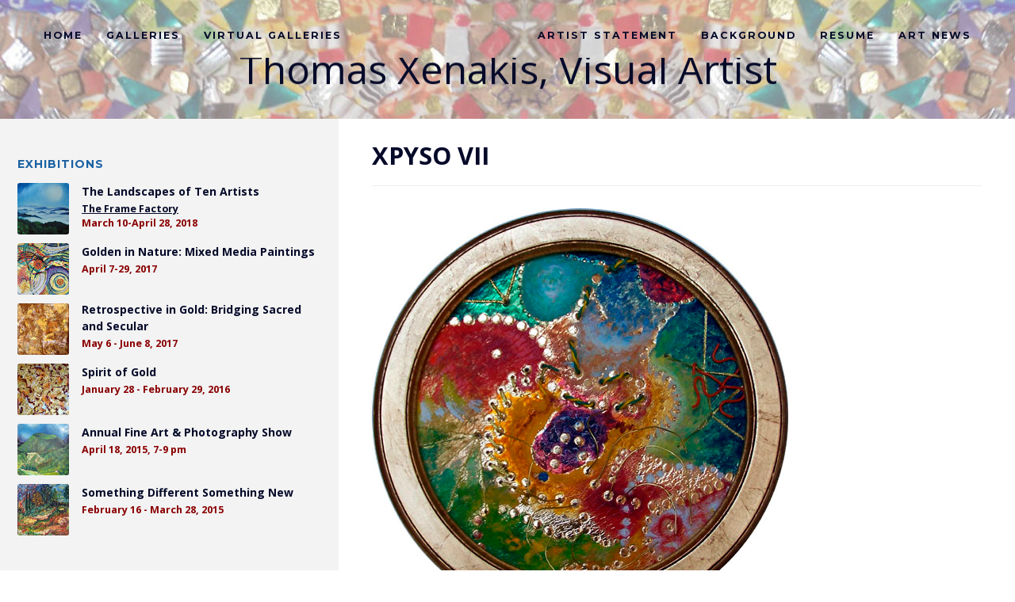

--- FILE ---
content_type: text/html
request_url: https://xenakisarts.com/xpysoVII/gallery-xpysovII2.asp
body_size: 5825
content:
<!doctype html>
<!--[if lt IE 7]><html class="no-js lt-ie9 lt-ie8 lt-ie7" lang=""><![endif]-->
<!--[if IE 7]> <html class="no-js lt-ie9 lt-ie8" lang=""><![endif]-->
<!--[if IE 8]><html class="no-js lt-ie9" lang=""><![endif]-->
<!--[if gt IE 8]><!--><html class="no-js" lang="en"><!--<![endif]-->

<head>
  <meta charset="utf-8">
  <meta http-equiv="X-UA-Compatible" content="IE=edge">
  <title>Gallery - XPYSO VII</title>
  <meta name="description" content="Gallery - XPYSO VII">
  <meta name="viewport" content="width=device-width, initial-scale=1">
  <link rel="apple-touch-icon" href="/assets/img/various/apple-touch-icon.png">

  <link href='https://fonts.googleapis.com/css?family=Satisfy%7CMontserrat:400,700%7COpen+Sans:300,400,700,800%7CRaleway:100,300,400,700,800,900%7CSumana%7CGloria+Hallelujah' rel='stylesheet' />
  <link rel="stylesheet" href="/assets/css/xenakis.css">
  <script src="/assets/js/modernizr-2.8.3-respond-1.4.2.min.js"></script>
</head>

<body class="header-transparent header-scroll-dark">
    <!--[if lt IE 8]>
      <p class="browserupgrade">You are using an <strong>outdated</strong> browser. Please <a href="http://browsehappy.com/">upgrade your browser</a> to improve your experience.</p>
    <![endif]-->
    <!-- BEGIN PRELOADER -->
    <div class="loader-wrapper">
        <div class="loader-circle"></div>
    </div>
    <!-- END PRELOADER -->

    <div id="wrapper">
        <!-- BEGIN MAIN NAVIGATION -->
        <header id="header">
    <div id="main-navigation" class="nav-logo-center submenu-dark">
        <div class="main-nav-wrapper">
            <div class="container-fluid">
                <div class="nav-left">
                    <nav class="main-menu">
                        <ul>
                            <li class="mega-menu">
                                <a href="/index.asp">Home</a>
                            </li>
                            <li class="mega-menu">
                                <a href="/galleries.asp">Galleries</a>
                            </li>
                            <li class="mega-menu">
                                <a href="/virtual-galleries.asp">Virtual Galleries</a>
                            </li>
                        </ul>
                   </nav>
                </div>
                <div class="nav-right">
                    <nav class="main-menu">
                        <ul>
                            <li class="mega-menu">
                               <a href="/artist-statement.asp">Artist Statement</a>
                            </li>
                            <li class="mega-menu">
                               <a href="/background1.asp">Background</a>
                            </li>
                            <li class="mega-menu">
                               <a href="/resume.asp">Resume</a>
                            </li>
                            <li class="mega-menu">
                                <a href="/art-news.asp">Art News</a>
                            </li>
                        </ul>
                    </nav>
                    <ul class="nav-tools">
                        <li class="mobile-menu-btn">
                            <button class="toggle-menu" data-toggle="mobile-menu" data-effect="hover">
                                <span class="menu-label label-left">Menu</span>
                                <i class="nc-icon-outline ui-2_menu-35"></i>
                            </button>
                        </li>
                    </ul>
                </div>
            </div>
        </div>
    </div>
</header>


        <!-- END MAIN NAVIGATION -->
        <!-- BEGIN MAIN CONTENT -->
        <div id="main-content">
                    <!-- BEGIN SLIDER -->
<div class="rev_slider_wrapper">
    <!-- LS: changed data-gridheight from [400,400,400,400] to [200,200,200,200]-->
    <div id="rev_slider" data-slider-type="hero" data-gridheight="[150,150,150,150]" class="rev_slider fullwidthabanner" style="display:none;" data-version="5.0.7">
        <ul>
            <!-- SLIDE  -->
            <li data-index="rs-274" data-transition="fade" data-slotamount="7" data-easein="default" data-easeout="default" data-masterspeed="1000" data-rotate="0" data-saveperformance="off" data-title="Slide">
                <!-- MAIN IMAGE -->
                <img src="/assets/img/xenakis/header-background.jpg" alt="Thomas Xenakis" data-bgposition="center bottom" data-kenburns="on" data-duration="50000" data-ease="Linear.easeNone" data-scalestart="100" data-scaleend="120" data-rotatestart="0" data-rotateend="0" data-offsetstart="0 0" data-offsetend="0 0" data-bgparallax="10" class="rev-slidebg" data-no-retina>
                <!-- LAYERS -->
                <!-- LAYER NR. 2 -->
                <div class="tp-caption Newspaper-Title-Centered tp-resizeme rs-parallaxlevel-0" id="slide-274-layer-1" data-x="['center','center','center','center']" data-hoffset="['0','0','0','0']" data-y="['middle','middle','middle','middle']" data-voffset="['30','30','30','31']" data-fontsize="['50','50','50','30']" data-lineheight="['55','55','55','35']" data-width="['721','721','721','420']" data-height="none" data-whitespace="normal" data-transform_idle="o:1;" data-transform_in="y:[-100%];z:0;rX:0deg;rY:0;rZ:0;sX:1;sY:1;skX:0;skY:0;s:1500;e:Power3.easeInOut;" data-transform_out="auto:auto;s:1000;" data-mask_in="x:0px;y:0px;" data-mask_out="x:0;y:0;" data-start="1000" data-splitin="none" data-splitout="none" data-responsive_offset="on" style="z-index: 6; min-width: 721px; max-width: 721px; white-space: normal;text-align:center;">
                    <a href="/index.asp">Thomas Xenakis, Visual Artist</a>
                </div>

            </li>
        </ul>
    </div>
</div>

            <!-- END SLIDER -->
            <!-- BEGIN BLOG -->
            <section class="section-blog">
                <div class="row">
                    <div id="blog-main" class="col-hg-6 col-hg-push-3 col-lg-8 col-lg-push-4 p-t-30">
                        <div class="blog-wrapper">
                            <div class="posts">
                                <div class="post">
                                    <div class="row">
                                        <div class="col-lg-11">
                                            <div class="post-info">
                                                <div class="post-excerpt">
                                                    <h2><a href="/gallery-xpysoVII.asp">XPYSO VII</a></h2>
                                                   <!-- <p> Description</p>--->
                                                </div>
                                            </div>
                                        </div>
                                    </div>
                                </div>

                                <div style="padding-bottom: 50px;">
                                    <img src="/assets/img/xpysovii/xpyso_02.jpg" alt="XPYSO VII">
                                </div>

                            </div>
                        </div>
                    </div>

        <script type="text/javascript">
function validate(frmaccount,yourname,email) {
	var re = /^[ABCDEFGHIJKLMNOPQRSTUVWXYZ]/i // for text only fields
	var reg = /^([A-Za-z0-9_\-\.])+\@([A-Za-z0-9_\-\.])+\.([A-Za-z]{2,4})$/;
	var re2 = /^[0123456789-]/i // for number only fields
	var re3 = /^[ABCDEFGHIJKLMNOPQRSTUVWXYZabcdefghijklmnopqrstuvwxyz0123456789]/i // for text & number fields
	
    var fn = document.forms[frmaccount].elements[yourname].value;
	var emailaddress = document.forms[frmaccount].elements[email].value;
	
   if(re.test(fn) == false) {
      alert('Please enter a valid name');
      document.forms[frmaccount].elements[yourname].focus();
      return false;}

 if(reg.test(emailaddress) == false) {
      alert('Please enter a valid email address');
	  document.forms[frmaccount].elements[email].focus();
      return false;}
	  
	return true;
}

function textCounter(field, countfield, maxlimit) {
if (field.value.length > maxlimit) // if too long...trim it!
field.value = field.value.substring(0, maxlimit);
// otherwise, update 'characters left' counter
else 
countfield.value = maxlimit - field.value.length;
}
</script>

<div class="sidebar-left col-hg-3 col-hg-pull-6 col-lg-4 col-lg-pull-8">
    <div class="sidebar-wrapper">
        <div class="widget widget-posts">
            <h3 class="widget-title">Exhibitions</h3>
            <div class="media post">
                <div class="pull-left">
                    <img src="/assets/img/xenakis/landscapes-thumb.jpg" alt="Landscapes" class="img-fluid">
                </div>
                <div class="media-body">
                    <a class="post-title">The Landscapes of Ten Artists</a>
                    <div class="post-meta">
                      <a href="http://www.theframefactory1.com/" target="_blank" style="text-decoration:underline;">The Frame Factory</a>
                    </div>
                    <div class="post-meta">
                       March 10-April 28, 2018
                    </div>
                </div>
            </div>
            <div class="media post">
                <div class="pull-left">
                    <img src="/assets/img/xenakis/goldennature-thumb.jpg" alt="Golden in Nature" class="img-fluid">
                </div>
                <div class="media-body">
                    <a class="post-title">Golden in Nature: Mixed Media Paintings</a>
                    <div class="post-meta">
                        April 7-29, 2017
                    </div>
                </div>
            </div>
            <div class="media post">
                <div class="pull-left">
                    <img src="/assets/img/xenakis/retroingold-thumb.jpg" alt="Retrospective in Gold" class="img-fluid">
                </div>
                <div class="media-body">
                    <a class="post-title">Retrospective in Gold: Bridging Sacred and Secular</a>
                    <div class="post-meta">
                        May 6 - June 8, 2017
                    </div>
                </div>
            </div>
            <div class="media post">
                <div class="pull-left">
                    <img src="/assets/img/xenakis/spiritofgold-thumb.jpg" alt="Spirit of Gold" class="img-fluid">
                </div>
                <div class="media-body">
                    <a class="post-title">Spirit of Gold</a>
                    <div class="post-meta">
                        January 28 - February 29, 2016
                    </div>
                </div>
            </div>
            <div class="media post">
                <div class="pull-left">
                    <img src="/assets/img/xenakis/fineartshow-thumb.jpg" alt="Fine Art and Photography Show" class="img-fluid">
                </div>
                <div class="media-body">
                    <a class="post-title">Annual Fine Art & Photography Show</a>
                    <div class="post-meta">
                        April 18, 2015, 7-9 pm
                    </div>
                </div>
            </div>

            <div class="media post">
                <div class="pull-left">
                    <img src="/assets/img/xenakis/something-thumb.jpg" alt="Something Different Something New" class="img-fluid">
                </div>
                <div class="media-body">
                    <a class="post-title">Something Different Something New</a>
                    <div class="post-meta">
                        February 16 - March 28, 2015
                    </div>
                </div>
            </div>

        <div class="widget widget-contact-form">
            <h3 class="widget-title">Contact Thomas Xenakis</h3>
           <form name="frmaccount" action="contact2.asp" method="post" onsubmit="javascript:return validate('frmaccount','yourname','email');">
                <div class="form-group">
                    <input type="text" class="form-control" name="yourname" placeholder="Your name">
                </div>
                <div class="form-group">
                    <input type="text" class="form-control" name="email" placeholder="Your email">
                </div>
                <div class="form-group">
                    <textarea class="form-control" rows="4" name="comments" placeholder="Comments" onKeyDown="textCounter(this.form.comments,this.form.remLen,800);" onKeyUp="textCounter(this.form.comments,this.form.remLen,800);"></textarea>
                    <input readonly type=text name=remLen size=3 maxlength=3 value="800" style="border:0px;background:none;font:200 arial,verdana;"><h6>characters left</h6>
                </div>
                <button type="submit" class="btn btn-block btn-primary">Send Message</button>
            </form>
        </div>

        </div>
    </div>
</div>

<div class="sidebar-right col-lg-3 hidden-hg-down">
    <div class="sidebar-wrapper">
        <div class="widget widget-flickr flickr-demo" data-count="12">
            <h3 class="widget-title">Archives</h3>
            <ul class="flickr-list">
                <li><a href="/archives-dithyrambs.asp"><img width="100" height="100" alt="Dithyrambs" src="/assets/img/archives/dithyrambs-thumb.jpg"></a></li>
                <li><a href="/archives-fractal.asp"><img width="100" height="100" alt="Fractal Landscapes" src="/assets/img/archives/fractal-thumb.jpg"></a></li>
                <li><a href="/archives-greeklandscapes.asp"><img width="100" height="100" alt="Greek Landscapes" src="/assets/img/archives/greeklandscapes-thumb.jpg"></a></li>
                <li><a href="/archives-italianlandscapes.asp"><img width="100" height="100" alt="Italian Landscapes" src="/assets/img/archives/italianlandscapes-thumb.jpg"></a></li>
                <li><a href="/archives-neobyzantine.asp"><img width="100" height="100" alt="NeoByzantine" src="/assets/img/archives/neobyzantine-thumb.jpg"></a></li>
                <li><a href="/archives-newmyth.asp"><img width="100" height="100" alt="New Myth" src="/assets/img/archives/newmyth-thumb.jpg"></a></li>
                <li><a href="/archives-searching.asp"><img width="100" height="100" alt="Searching for New Gods" src="/assets/img/archives/searching-thumb.jpg"></a></li>
                <li><a href="/archives-shutter.asp"><img width="100" height="100" alt="Shutter Nightmares" src="/assets/img/archives/shutter-thumb.jpg"></a></li>
                <li><a href="/archives-spheres.asp"><img width="100" height="100" alt="Spheres of Influence" src="/assets/img/archives/spheresofinfluence-thumb.jpg"></a></li>
                <li><a href="/archives-staring.asp"><img width="100" height="100" alt="Staring at Heavens" src="/assets/img/archives/staring-thumb.jpg"></a></li>
            </ul>
        </div>


    </div>
</div>

                </div>
            </section>
            <!-- END BLOG -->
        </div>
        <!-- END MAIN CONTENT -->
        <!-- BEGIN FOOTER -->
         <footer id="footer">

    <div id="footer-bottom">
        <div class="container">
            <div class="row f-bottom">
                <div class="col-md-12">
                    <p class="copyright">
                        All images copyright ©Thomas Xenakis&nbsp;&nbsp;Special thanks to E. Eric C. Ziegler and Lorrie Slease.
                    </p>
                </div>
            </div>
        </div>
    </div>
</footer>
        <!-- END FOOTER -->

    </div>

    <script src="/assets/js/min/min.js"></script>

</body>
</html>